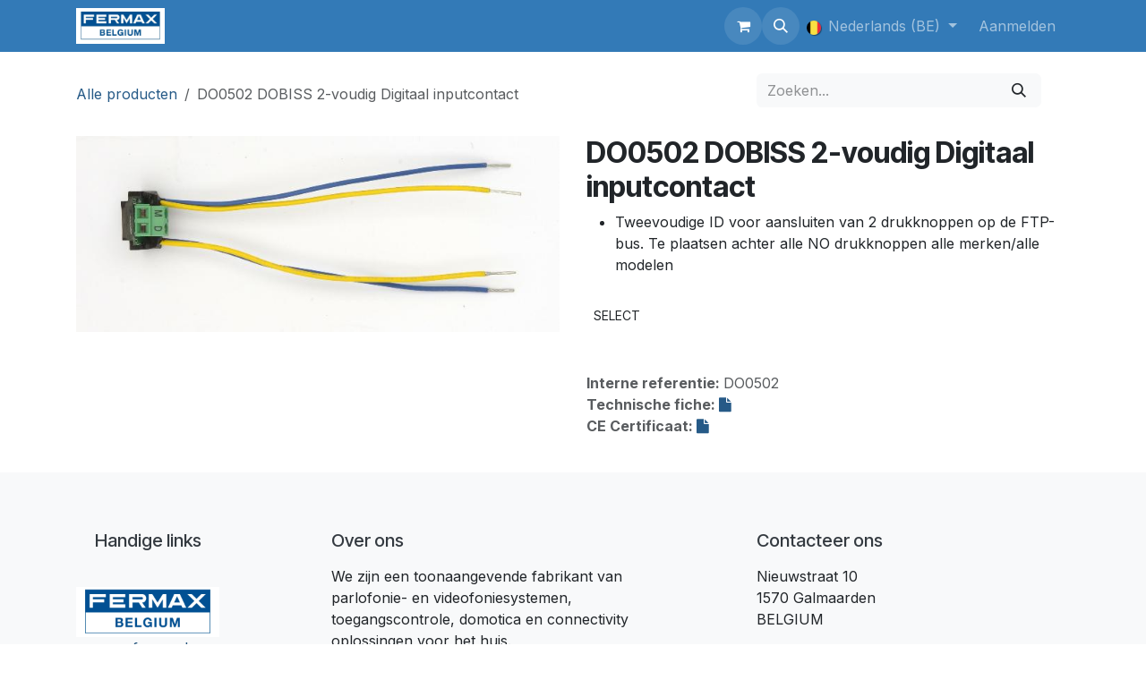

--- FILE ---
content_type: text/html; charset=utf-8
request_url: https://shop.fermax.be/shop/do0502-do0502-dobiss-2-voudig-digitaal-inputcontact-3875
body_size: 7966
content:

        

<!DOCTYPE html>
<html lang="nl-BE" data-website-id="1" data-main-object="product.template(3875,)" data-add2cart-redirect="1">
    <head>
        <meta charset="utf-8"/>
        <meta http-equiv="X-UA-Compatible" content="IE=edge"/>
        <meta name="viewport" content="width=device-width, initial-scale=1"/>
        <meta name="generator" content="Odoo"/>
        <meta name="description" content=" "/>
            
        <meta property="og:type" content="website"/>
        <meta property="og:title" content="DO0502 DOBISS 2-voudig Digitaal inputcontact"/>
        <meta property="og:site_name" content="FERMAX Belgium"/>
        <meta property="og:url" content="https://shop.fermax.be/shop/do0502-do0502-dobiss-2-voudig-digitaal-inputcontact-3875"/>
        <meta property="og:image" content="https://shop.fermax.be/web/image/product.template/3875/image_1024?unique=e58a8a3"/>
        <meta property="og:description" content=" "/>
            
        <meta name="twitter:card" content="summary_large_image"/>
        <meta name="twitter:title" content="DO0502 DOBISS 2-voudig Digitaal inputcontact"/>
        <meta name="twitter:image" content="https://shop.fermax.be/web/image/product.template/3875/image_1024?unique=e58a8a3"/>
        <meta name="twitter:description" content=" "/>
        
        <link rel="alternate" hreflang="nl" href="https://shop.fermax.be/shop/do0502-do0502-dobiss-2-voudig-digitaal-inputcontact-3875"/>
        <link rel="alternate" hreflang="fr" href="https://shop.fermax.be/fr_BE/shop/do0502-do0502-dobiss-identifiant-digital-2no-3875"/>
        <link rel="alternate" hreflang="x-default" href="https://shop.fermax.be/shop/do0502-do0502-dobiss-2-voudig-digitaal-inputcontact-3875"/>
        <link rel="canonical" href="https://shop.fermax.be/shop/do0502-do0502-dobiss-2-voudig-digitaal-inputcontact-3875"/>
        
        <link rel="preconnect" href="https://fonts.gstatic.com/" crossorigin=""/>
        <title>DO0502 DOBISS 2-voudig Digitaal inputcontact | FERMAX Belgium</title>
        <link type="image/x-icon" rel="shortcut icon" href="/web/image/website/1/favicon?unique=974b344"/>
        <link rel="preload" href="/web/static/src/libs/fontawesome/fonts/fontawesome-webfont.woff2?v=4.7.0" as="font" crossorigin=""/>
        <link type="text/css" rel="stylesheet" href="/web/assets/1/fa2fb77/web.assets_frontend.min.css"/>
        <script id="web.layout.odooscript" type="text/javascript">
            var odoo = {
                csrf_token: "b514e8bea367a0b86ae694f8cdbeb9d85d193c32o1801316654",
                debug: "",
            };
        </script>
        <script type="text/javascript">
            odoo.__session_info__ = {"is_admin": false, "is_system": false, "is_public": true, "is_internal_user": false, "is_website_user": true, "uid": null, "is_frontend": true, "profile_session": null, "profile_collectors": null, "profile_params": null, "show_effect": true, "currencies": {"1": {"symbol": "\u20ac", "position": "after", "digits": [69, 2]}, "147": {"symbol": "\u00a3", "position": "before", "digits": [69, 2]}, "2": {"symbol": "$", "position": "before", "digits": [69, 2]}}, "quick_login": true, "bundle_params": {"lang": "nl_BE", "website_id": 1}, "test_mode": false, "websocket_worker_version": "18.0-7", "translationURL": "/website/translations", "cache_hashes": {"translations": "c584b886b231a238d509ed67dddf2a0eff10d69e"}, "geoip_country_code": "US", "geoip_phone_code": 1, "lang_url_code": "nl"};
            if (!/(^|;\s)tz=/.test(document.cookie)) {
                const userTZ = Intl.DateTimeFormat().resolvedOptions().timeZone;
                document.cookie = `tz=${userTZ}; path=/`;
            }
        </script>
        <script type="text/javascript" defer="defer" src="/web/assets/1/3450014/web.assets_frontend_minimal.min.js" onerror="__odooAssetError=1"></script>
        <script type="text/javascript" defer="defer" data-src="/web/assets/1/a86e49b/web.assets_frontend_lazy.min.js" onerror="__odooAssetError=1"></script>
        
        
    </head>
    <body>



        <div id="wrapwrap" class="   ">
            <a class="o_skip_to_content btn btn-primary rounded-0 visually-hidden-focusable position-absolute start-0" href="#wrap">Overslaan naar inhoud</a>
                <header id="top" data-anchor="true" data-name="Header" data-extra-items-toggle-aria-label="Extra items knop" class="   o_header_standard" style=" ">
                    
    <nav data-name="Navbar" aria-label="Hoofd" class="navbar navbar-expand-lg navbar-light o_colored_level o_cc d-none d-lg-block shadow-sm ">
        

            <div id="o_main_nav" class="o_main_nav container">
                
    <a data-name="Navbar Logo" href="/" class="navbar-brand logo me-4">
            
            <span role="img" aria-label="Logo of FERMAX Belgium" title="FERMAX Belgium"><img src="/web/image/website/1/logo/FERMAX%20Belgium?unique=974b344" class="img img-fluid" width="95" height="40" alt="FERMAX Belgium" loading="lazy"/></span>
        </a>
    
                
    <ul role="menu" id="top_menu" class="nav navbar-nav top_menu o_menu_loading me-auto">
        

                    
    <li role="presentation" class="nav-item">
        <a role="menuitem" href="/" class="nav-link ">
            <span>Home</span>
        </a>
    </li>
    <li role="presentation" class="nav-item">
        <a role="menuitem" href="/shop" class="nav-link ">
            <span>Producten</span>
        </a>
    </li>
    <li role="presentation" class="nav-item">
        <a role="menuitem" href="/software" class="nav-link ">
            <span>Software</span>
        </a>
    </li>
    <li role="presentation" class="nav-item">
        <a role="menuitem" href="https://support.dobiss.com" class="nav-link " target="_blank">
            <span>Support</span>
        </a>
    </li>
                
    </ul>
                
                <ul class="navbar-nav align-items-center gap-2 flex-shrink-0 justify-content-end ps-3">
                    
        
            <li class=" divider d-none"></li> 
            <li class="o_wsale_my_cart  ">
                <a href="/shop/cart" aria-label="eCommerce winkelmandje" class="o_navlink_background btn position-relative rounded-circle p-1 text-center text-reset">
                    <div class="">
                        <i class="fa fa-shopping-cart fa-stack"></i>
                        <sup class="my_cart_quantity badge bg-primary position-absolute top-0 end-0 mt-n1 me-n1 rounded-pill d-none" data-order-id="">0</sup>
                    </div>
                </a>
            </li>
        
                    
        <li class="">
                <div class="modal fade css_editable_mode_hidden" id="o_search_modal" aria-hidden="true" tabindex="-1">
                    <div class="modal-dialog modal-lg pt-5">
                        <div class="modal-content mt-5">
    <form method="get" class="o_searchbar_form s_searchbar_input " action="/website/search" data-snippet="s_searchbar_input">
            <div role="search" class="input-group input-group-lg">
        <input type="search" name="search" class="search-query form-control oe_search_box border border-end-0 p-3 border-0 bg-light" placeholder="Zoeken..." value="" data-search-type="all" data-limit="5" data-display-image="true" data-display-description="true" data-display-extra-link="true" data-display-detail="true" data-order-by="name asc"/>
        <button type="submit" aria-label="Zoeken" title="Zoeken" class="btn oe_search_button border border-start-0 px-4 bg-o-color-4">
            <i class="oi oi-search"></i>
        </button>
    </div>

            <input name="order" type="hidden" class="o_search_order_by" value="name asc"/>
            
    
        </form>
                        </div>
                    </div>
                </div>
                <a data-bs-target="#o_search_modal" data-bs-toggle="modal" role="button" title="Zoeken" href="#" class="btn rounded-circle p-1 lh-1 o_navlink_background text-reset o_not_editable">
                    <i class="oi oi-search fa-stack lh-lg"></i>
                </a>
        </li>
                    
                    
                    
        <li data-name="Language Selector" class="o_header_language_selector ">
        
            <div class="js_language_selector  dropdown d-print-none">
                <button type="button" data-bs-toggle="dropdown" aria-haspopup="true" aria-expanded="true" class="border-0 dropdown-toggle nav-link">
    <img class="o_lang_flag " src="/base/static/img/country_flags/be.png?height=25" alt="" loading="lazy"/>
                    <span class=""> Nederlands (BE)</span>
                </button>
                <div role="menu" class="dropdown-menu dropdown-menu-end">
                        <a class="dropdown-item js_change_lang active" role="menuitem" href="/shop/do0502-do0502-dobiss-2-voudig-digitaal-inputcontact-3875" data-url_code="nl" title=" Nederlands (BE)">
    <img class="o_lang_flag " src="/base/static/img/country_flags/be.png?height=25" alt="" loading="lazy"/>
                            <span class=""> Nederlands (BE)</span>
                        </a>
                        <a class="dropdown-item js_change_lang " role="menuitem" href="/fr_BE/shop/do0502-do0502-dobiss-identifiant-digital-2no-3875" data-url_code="fr_BE" title=" Français (BE)">
    <img class="o_lang_flag " src="/base/static/img/country_flags/be.png?height=25" alt="" loading="lazy"/>
                            <span class=""> Français (BE)</span>
                        </a>
                </div>
            </div>
        
        </li>
                    
            <li class=" o_no_autohide_item">
                <a href="/web/login" class="o_nav_link_btn nav-link border px-3">Aanmelden</a>
            </li>
                    
        
        
                    
                </ul>
            </div>
        
    </nav>
    <nav data-name="Navbar" aria-label="Mobile" class="navbar  navbar-light o_colored_level o_cc o_header_mobile d-block d-lg-none shadow-sm ">
        

        <div class="o_main_nav container flex-wrap justify-content-between">
            
    <a data-name="Navbar Logo" href="/" class="navbar-brand logo ">
            
            <span role="img" aria-label="Logo of FERMAX Belgium" title="FERMAX Belgium"><img src="/web/image/website/1/logo/FERMAX%20Belgium?unique=974b344" class="img img-fluid" width="95" height="40" alt="FERMAX Belgium" loading="lazy"/></span>
        </a>
    
            <ul class="o_header_mobile_buttons_wrap navbar-nav flex-row align-items-center gap-2 mb-0">
        
            <li class=" divider d-none"></li> 
            <li class="o_wsale_my_cart  ">
                <a href="/shop/cart" aria-label="eCommerce winkelmandje" class="o_navlink_background_hover btn position-relative rounded-circle border-0 p-1 text-reset">
                    <div class="">
                        <i class="fa fa-shopping-cart fa-stack"></i>
                        <sup class="my_cart_quantity badge bg-primary position-absolute top-0 end-0 mt-n1 me-n1 rounded-pill d-none" data-order-id="">0</sup>
                    </div>
                </a>
            </li>
        
                <li class="o_not_editable">
                    <button class="nav-link btn me-auto p-2" type="button" data-bs-toggle="offcanvas" data-bs-target="#top_menu_collapse_mobile" aria-controls="top_menu_collapse_mobile" aria-expanded="false" aria-label="Navigatie in-/uitschakelen">
                        <span class="navbar-toggler-icon"></span>
                    </button>
                </li>
            </ul>
            <div id="top_menu_collapse_mobile" class="offcanvas offcanvas-end o_navbar_mobile">
                <div class="offcanvas-header justify-content-end o_not_editable">
                    <button type="button" class="nav-link btn-close" data-bs-dismiss="offcanvas" aria-label="Afsluiten"></button>
                </div>
                <div class="offcanvas-body d-flex flex-column justify-content-between h-100 w-100">
                    <ul class="navbar-nav">
                        
                        
        <li class="">
    <form method="get" class="o_searchbar_form s_searchbar_input " action="/website/search" data-snippet="s_searchbar_input">
            <div role="search" class="input-group mb-3">
        <input type="search" name="search" class="search-query form-control oe_search_box rounded-start-pill text-bg-light ps-3 border-0 bg-light" placeholder="Zoeken..." value="" data-search-type="all" data-limit="0" data-display-image="true" data-display-description="true" data-display-extra-link="true" data-display-detail="true" data-order-by="name asc"/>
        <button type="submit" aria-label="Zoeken" title="Zoeken" class="btn oe_search_button rounded-end-pill bg-o-color-3 pe-3">
            <i class="oi oi-search"></i>
        </button>
    </div>

            <input name="order" type="hidden" class="o_search_order_by" value="name asc"/>
            
    
        </form>
        </li>
                        
    <ul role="menu" class="nav navbar-nav top_menu  ">
        

                            
    <li role="presentation" class="nav-item">
        <a role="menuitem" href="/" class="nav-link ">
            <span>Home</span>
        </a>
    </li>
    <li role="presentation" class="nav-item">
        <a role="menuitem" href="/shop" class="nav-link ">
            <span>Producten</span>
        </a>
    </li>
    <li role="presentation" class="nav-item">
        <a role="menuitem" href="/software" class="nav-link ">
            <span>Software</span>
        </a>
    </li>
    <li role="presentation" class="nav-item">
        <a role="menuitem" href="https://support.dobiss.com" class="nav-link " target="_blank">
            <span>Support</span>
        </a>
    </li>
                        
    </ul>
                        
                        
                    </ul>
                    <ul class="navbar-nav gap-2 mt-3 w-100">
                        
        <li data-name="Language Selector" class="o_header_language_selector ">
        
            <div class="js_language_selector dropup dropdown d-print-none">
                <button type="button" data-bs-toggle="dropdown" aria-haspopup="true" aria-expanded="true" class="border-0 dropdown-toggle nav-link d-flex align-items-center w-100">
    <img class="o_lang_flag me-2" src="/base/static/img/country_flags/be.png?height=25" alt="" loading="lazy"/>
                    <span class="me-auto small"> Nederlands (BE)</span>
                </button>
                <div role="menu" class="dropdown-menu w-100">
                        <a class="dropdown-item js_change_lang active" role="menuitem" href="/shop/do0502-do0502-dobiss-2-voudig-digitaal-inputcontact-3875" data-url_code="nl" title=" Nederlands (BE)">
    <img class="o_lang_flag me-2" src="/base/static/img/country_flags/be.png?height=25" alt="" loading="lazy"/>
                            <span class="me-auto small"> Nederlands (BE)</span>
                        </a>
                        <a class="dropdown-item js_change_lang " role="menuitem" href="/fr_BE/shop/do0502-do0502-dobiss-identifiant-digital-2no-3875" data-url_code="fr_BE" title=" Français (BE)">
    <img class="o_lang_flag me-2" src="/base/static/img/country_flags/be.png?height=25" alt="" loading="lazy"/>
                            <span class="me-auto small"> Français (BE)</span>
                        </a>
                </div>
            </div>
        
        </li>
                        
            <li class=" o_no_autohide_item">
                <a href="/web/login" class="nav-link o_nav_link_btn w-100 border text-center">Aanmelden</a>
            </li>
                        
        
        
                        
                    </ul>
                </div>
            </div>
        </div>
    
    </nav>
    
        </header>
                <main>
                    
            <div itemscope="itemscope" itemtype="http://schema.org/Product" id="wrap" class="js_sale o_wsale_product_page ecom-zoomable zoomodoo-next" data-ecom-zoom-click="1">
                <div class="oe_structure oe_empty oe_structure_not_nearest" id="oe_structure_website_sale_product_1" data-editor-message="DROP BUILDING BLOCKS HERE TO MAKE THEM AVAILABLE ACROSS ALL PRODUCTS"></div>
  <section id="product_detail" class="oe_website_sale container my-3 my-lg-4 discount" data-view-track="1">
                    <div class="row align-items-center">
                        <div class="col d-flex align-items-center order-1 order-lg-0">
                            <ol class="o_wsale_breadcrumb breadcrumb p-0 mb-4 m-lg-0">
                                <li class="o_not_editable breadcrumb-item d-none d-lg-inline-block">
                                    <a href="/shop">
                                        <i class="oi oi-chevron-left d-lg-none me-1" role="presentation"></i>Alle producten
                                    </a>
                                </li>
                                <li class="o_not_editable breadcrumb-item d-lg-none">
                                    <a class="py-2 py-lg-0" href="/shop">
                                        <i class="oi oi-chevron-left me-1" role="presentation"></i>Alle producten
                                    </a>
                                </li>
                                <li class="breadcrumb-item d-none d-lg-inline-block active">
                                    <span>DO0502 DOBISS 2-voudig Digitaal inputcontact</span>
                                </li>
                            </ol>
                        </div>
                        <div class="col-lg-4 d-flex align-items-center">
                            <div class="d-flex justify-content-between w-100">
    <form method="get" class="o_searchbar_form s_searchbar_input o_wsale_products_searchbar_form w-100 w-md-auto mr-auto mb-2" action="/shop" data-snippet="s_searchbar_input">
            <div role="search" class="input-group  ">
        <input type="search" name="search" class="search-query form-control oe_search_box  border-0 bg-light" placeholder="Zoeken..." data-search-type="products" data-limit="5" data-display-image="true" data-display-description="false" data-display-extra-link="false" data-display-detail="false" data-order-by="name asc"/>
        <button type="submit" aria-label="Zoeken" title="Zoeken" class="btn oe_search_button btn-light">
            <i class="oi oi-search"></i>
        </button>
    </div>

            <input name="order" type="hidden" class="o_search_order_by" value="name asc"/>
            
        
        </form>
        <div class="o_pricelist_dropdown dropdown d-none">
            
                <a role="button" href="#" data-bs-toggle="dropdown" class="dropdown-toggle btn btn-light">
                    Basis installateur
                </a>
                <div class="dropdown-menu" role="menu">
                </div>
            
        </div>
                            </div>
                        </div>
                    </div>
                    <div class="row" id="product_detail_main" data-name="Product Page" data-image_width="50_pc" data-image_layout="carousel">
                        <div class="col-lg-6 mt-lg-4 o_wsale_product_images position-relative" data-image-amount="1">
        <div id="o-carousel-product" data-bs-ride="true" class=" carousel slide position-sticky mb-3 overflow-hidden" data-name="Productcarrousel">
            <div class="o_carousel_product_outer carousel-outer position-relative d-flex align-items-center w-100 overflow-hidden">
                <div class="carousel-inner h-100">
                        <div class="carousel-item h-100 text-center active">
        <div class="position-relative d-inline-flex overflow-hidden m-auto w-100">
            <span class="o_ribbon d-none z-1" style=""></span>
            <div name="o_img_with_max_suggested_width" class="d-flex align-items-start justify-content-center w-100 oe_unmovable"><img src="/web/image/product.product/3875/image_1024/%5BDO0502%5D%20DO0502%20DOBISS%202-voudig%C2%A0Digitaal%20inputcontact?unique=21c5bef" class="img img-fluid oe_unmovable product_detail_img w-100" alt="DO0502 DOBISS 2-voudig Digitaal inputcontact" loading="lazy"/></div>
        </div>
                        </div>
                </div>
            </div>
        </div>
                        </div>
                        <div id="product_details" class="col-lg-6 mt-md-4">
                            <h1 itemprop="name">DO0502 DOBISS 2-voudig Digitaal inputcontact</h1>
                            <span itemprop="url" style="display:none;">https://shop.fermax.be/shop/do0502-do0502-dobiss-2-voudig-digitaal-inputcontact-3875</span>
                            <span itemprop="image" style="display:none;">https://shop.fermax.be/web/image/product.template/3875/image_1920?unique=e58a8a3</span>
                            <div class="oe_structure" placeholder="Een gedetailleerde en geformateerde omschrijving om je product te promoten op deze pagina. Gebruik &#39;/&#39; om meer functies te ontdekken."><ul><li>Tweevoudige ID voor aansluiten van 2 drukknoppen op de FTP-bus. Te plaatsen achter alle NO drukknoppen alle merken/alle modelen</li></ul></div>
                            <form action="/shop/cart/update" method="POST">
                                <input type="hidden" name="csrf_token" value="b514e8bea367a0b86ae694f8cdbeb9d85d193c32o1801316654"/>
                                <div class="js_product js_main_product mb-3">
                                    <div>
        <div id="product_unavailable" class="d-none">
            <h3 class="fst-italic">Niet beschikbaar voor verkoop</h3>
        </div>
                                    </div>
                                    
                                        <input type="hidden" class="product_id" name="product_id" value="3875"/>
                                        <input type="hidden" class="product_template_id" name="product_template_id" value="3875"/>
                                        <input type="hidden" class="product_category_id" name="product_category_id" value="4"/>
        <ul class="list-unstyled js_add_cart_variants mb-0 flex-column" data-attribute_exclusions="{&#34;exclusions&#34;: {}, &#34;archived_combinations&#34;: [], &#34;parent_exclusions&#34;: {}, &#34;parent_combination&#34;: [], &#34;parent_product_name&#34;: null, &#34;mapped_attribute_names&#34;: {}}">
        </ul>
                                    
                                    <p class="css_not_available_msg alert alert-warning">Deze combinatie bestaat niet.</p>
                                    <div id="o_wsale_cta_wrapper" class="d-flex flex-wrap align-items-center">
                                        
                                        <div id="add_to_cart_wrap" class="d-inline-flex align-items-center mb-2 me-auto">
                                        </div>
                                        <div id="product_option_block" class="d-flex flex-wrap w-100"></div>
                                    </div>
            <div class="availability_messages o_not_editable"></div>
        <div class="o_product_tags o_field_tags d-flex flex-wrap align-items-center gap-2 mb-2 mt-1">
                    <span class="position-relative order-1 py-1 px-2">
                        <span class="position-absolute top-0 start-0 w-100 h-100 rounded" style="background-color: 5; opacity: .2;"></span>
                        <span class="text-nowrap small" style="color: 5">SELECT</span>
                    </span>
        </div>
                                </div>
                            </form>
                            <div id="contact_us_wrapper" class="d-none oe_structure oe_structure_solo ">
                                <section class="s_text_block" data-snippet="s_text_block" data-name="Text">
                                    <div class="container">
                                        <a class="btn btn-primary btn_cta" href="/Neem contact op ons">
                                            Contact
                                        </a>
                                    </div>
                                </section>
                            </div>
                            <div id="product_attributes_simple">
                                <table class="table table-sm text-muted d-none">
                                </table>
                            </div>
                            <div id="o_product_terms_and_share" class="d-flex justify-content-between flex-column flex-md-row align-items-md-end gap-3 mb-3"></div>
            <input id="wsale_user_email" type="hidden" value=""/>
      <hr/>
      <p class="text-muted">
          <b>Interne referentie: </b>
            <span data-oe-type="char" data-oe-expression="product[field.name]">DO0502</span>
          <br/>
          <b>Technische fiche: </b>
            <a target="_blank" class="" href="/web/content/product.template/3875/x_studio_binary_field_IPiSt?download=1"><i class="fa fa-file" contenteditable="false"></i>&nbsp;</a>
          <br/>
          <b>CE Certificaat: </b>
            <a target="_blank" class="" href="/web/content/product.template/3875/x_studio_ce_certificaat?download=1"><i class="fa fa-file" contenteditable="false"></i>&nbsp;</a>
          <br/>
      </p>
                        </div>
                    </div>
                </section>
                
                <div class="oe_structure oe_empty oe_structure_not_nearest mt16" id="oe_structure_website_sale_product_2" data-editor-message="DROP BUILDING BLOCKS HERE TO MAKE THEM AVAILABLE ACROSS ALL PRODUCTS"></div>
  </div>
        
        <div id="o_shared_blocks" class="oe_unremovable"></div>
                </main>
                <footer id="bottom" data-anchor="true" data-name="Footer" class="o_footer o_colored_level o_cc ">
                    <div id="footer" class="oe_structure oe_structure_solo">
      <section class="s_text_block pt40 pb16" data-snippet="s_text_block" data-name="Text" style="background-image: none;" data-bs-original-title="" title="" aria-describedby="tooltip167022">
        <div class="container">
          <div class="row">
            <div class="col-lg-2 pt24 pb24 o_colored_level" data-bs-original-title="" title="" aria-describedby="tooltip899503">
              <h5 class="mb-3" style="text-align: center;">Handige links</h5>
              <p class="mb-3" data-bs-original-title="" title="" aria-describedby="tooltip708769" style="text-align: center;">
                <a href="http://www.fermax.be" target="_blank" data-bs-original-title="" title="">&nbsp;<img class="img-fluid o_we_custom_image o_we_image_cropped" src="/web/image/88132-a69a9919/1_LOGO_FERMAX_BELGIUM_BLUE_2022-01_kleurcode_%23005092.jpg" alt="" data-bs-original-title="" title="" aria-describedby="tooltip875249" loading="lazy" data-original-id="88130" data-original-src="/web/image/88130-4fdc292b/1_LOGO_FERMAX_BELGIUM_BLUE_2022-01_kleurcode_%23005092.jpg" data-mimetype="image/jpeg" data-y="204" data-width="1920" data-height="672" data-scale-x="1" data-scale-y="1" data-aspect-ratio="0/0"/><br/></a>
                <a href="https://www.fermax.be" target="_blank">www.fermax.be</a>
              </p>
              <p data-bs-original-title="" title="" aria-describedby="tooltip51412" style="text-align: center;">
                <a href="http://www.dobiss.com" target="_blank">&nbsp;<img class="img-fluid o_we_custom_image" src="/web/image/88126-502fa8b7/logo_dobiss.svg" alt="" data-original-id="88126" data-original-src="/web/image/88126-502fa8b7/logo_dobiss.svg" data-mimetype="image/svg+xml" data-bs-original-title="" title="" aria-describedby="tooltip716504" style="width: 100% !important;" loading="lazy"/><br/></a>
                <a href="http://www.dobiss.com" target="_blank">www.dobiss.com</a>
              </p>
              <p>
                <br/>
              </p>
            </div>
            <div class="pt24 pb24 o_colored_level col-lg-4 offset-lg-1">
              <h5 class="mb-3">Over ons</h5>
              <p>
We zijn een toonaangevende fabrikant van parlofonie- en 
videofoniesystemen, toegangscontrole, domotica en connectivity 
oplossingen voor het huis.&nbsp;</p>
              <p>We hebben een groot assortiment van audio- en
 videofoniesystemen voor eender welke behoefte, met basis- en 
geavanceerde functies. Altijd voorop als het aankomt op geavanceerde 
technologieën.
<br/></p>
            </div>
            <div id="connect" class="pt24 pb24 o_colored_level col-lg-4 offset-lg-1" data-bs-original-title="" title="" aria-describedby="tooltip672835">
              <h5 class="mb-3">Contacteer ons</h5>
              <p>Nieuwstraat 10<br/>1570 Galmaarden<br/>BELGIUM</p>
              <ul class="list-unstyled">
                <li data-bs-original-title="" title="" aria-describedby="tooltip846161">
                  <i class="fa fa-envelope fa-fw me-2"></i>
                  <a href="mailto:info@fermax.be" data-bs-original-title="" title="">info@fermax.be</a>
                </li>
                <li>
                  <i class="fa fa-phone fa-fw me-2" data-bs-original-title="" title="" aria-describedby="tooltip586476"></i>
                  <span class="o_force_ltr">
                    <a href="tel:+32 54 31 82 80" data-bs-original-title="" title="">+32 54 31 82 80</a>
                  </span>
                </li>
              </ul>
            </div>
          </div>
        </div>
      </section>
    </div>
  <div class="o_footer_copyright o_colored_level o_cc" data-name="Copyright">
                        <div class="container py-3">
                            <div class="row">
                                <div class="col-sm text-center text-sm-start text-muted">
                                    <span class="o_footer_copyright_name mr-2">Copyright © FERMAX Belgium</span>
  </div>
                                <div class="col-sm text-center text-sm-end o_not_editable">
        <div class="o_brand_promotion">
        
        </div>
                                </div>
                            </div>
                        </div>
                    </div>
                </footer>
            </div>
        
    </body>
</html>

--- FILE ---
content_type: image/svg+xml; charset=utf-8
request_url: https://shop.fermax.be/web/image/88126-502fa8b7/logo_dobiss.svg
body_size: 2324
content:
<?xml version="1.0" encoding="UTF-8"?><svg id="Laag_2" xmlns="http://www.w3.org/2000/svg" xmlns:xlink="http://www.w3.org/1999/xlink" viewBox="0 0 155.51 28.8"><defs><style>.cls-1{fill:url(#linear-gradient);}.cls-2{fill:#005292;}.cls-3{fill:#1d1d1b;}</style><linearGradient id="linear-gradient" x1="10.08" y1="24.67" x2="10.08" y2=".53" gradientTransform="matrix(1, 0, 0, 1, 0, 0)" gradientUnits="userSpaceOnUse"><stop offset="0" stop-color="#000016"/><stop offset=".2" stop-color="#000016"/><stop offset=".7" stop-color="#005292"/><stop offset="1" stop-color="#005292"/></linearGradient></defs><g id="Layer_1"><g><path class="cls-2" d="M28.02,28.33V.51h9.15c5.52,0,9.35,3.39,9.35,10.18v7.34c0,6.71-3.83,10.3-9.35,10.3h-9.15Zm5.45-22.61V23.16h3.08c2.6,0,4.58-1.03,4.58-6.47v-5.4c0-3-.79-5.56-4.58-5.56h-3.08Z"/><path class="cls-2" d="M52.25,19.14V9.67C52.25,3.99,56.08,0,61.6,0s9.35,3.99,9.35,9.67v9.47c0,5.64-3.87,9.59-9.35,9.59s-9.35-3.95-9.35-9.59m13.26,.2V9.47c0-3.12-1.86-4.26-3.91-4.26-1.93,0-3.87,1.03-3.87,4.22v9.86c0,3.12,1.82,4.22,3.87,4.22,1.85,0,3.91-.99,3.91-4.18"/><path class="cls-2" d="M77.3,.51h8.52c5.48,0,9.23,2.45,9.23,7.58v.39c0,3-1.3,4.93-3.51,5.88,2.37,1.02,3.79,2.92,3.79,6v.36c0,5.13-3.75,7.61-9.23,7.61h-8.8V.51Zm8.8,11.76c1.78,0,3.55-.59,3.55-3.16v-.43c0-2.41-1.97-2.96-4.02-2.96h-2.88v6.55h3.35Zm-.2,10.89c2.09,0,4.02-.51,4.02-3.24v-.43c0-2.37-1.93-3-3.83-3h-3.35v6.67h3.16Z"/><rect class="cls-2" x="101.77" y=".51" width="5.44" height="27.82"/><path class="cls-2" d="M113.53,8.17c0-5.09,3.63-8.17,9.15-8.17s9.08,3.59,9.08,9.31h-5.37c0-2.96-1.46-4.34-3.79-4.34s-3.63,1.1-3.63,3.2c0,5.52,13.14,2.25,13.14,12.19,0,5.29-3.79,8.44-9.43,8.44s-9.51-3.67-9.51-9.63h5.44c0,3.24,1.66,4.58,4.06,4.58s3.99-1.07,3.99-3.35c0-5.29-13.14-2.37-13.14-12.23"/><path class="cls-2" d="M136.92,8.17c0-5.09,3.63-8.17,9.15-8.17s9.08,3.59,9.08,9.31h-5.37c0-2.96-1.46-4.34-3.79-4.34s-3.63,1.1-3.63,3.2c0,5.52,13.14,2.25,13.14,12.19,0,5.29-3.79,8.44-9.43,8.44s-9.51-3.67-9.51-9.63h5.45c0,3.24,1.66,4.58,4.06,4.58s3.99-1.07,3.99-3.35c0-5.29-13.14-2.37-13.14-12.23"/><path class="cls-3" d="M10.08,28.28c5.56,0,10.08-.56,10.08-1.25s-4.51-1.25-10.08-1.25-10.08,.56-10.08,1.25,4.51,1.25,10.08,1.25"/><path class="cls-1" d="M2.97,18.06l7.11-4.28,7.11,4.28-7.11,4.28-7.11-4.28Zm-.93-10.36L9.08,3.45V12.05l-7.05,4.25V7.7Zm9.04,4.35V3.45l7.05,4.25v8.6l-7.05-4.25ZM9.08,1.13L.04,6.58v12.05l1,.6,8.49,5.12,.55,.33,9.04-5.45,.99-.6V6.58L11.07,1.13l-.99-.6-.99,.6Z"/></g></g></svg>